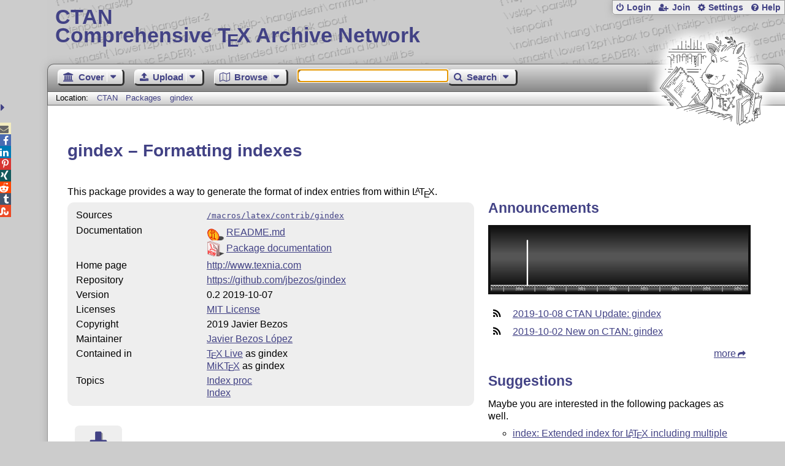

--- FILE ---
content_type: text/html;charset=UTF-8
request_url: https://www.ctan.org/pkg/gindex
body_size: 4869
content:
<!DOCTYPE html>
<html lang="en">
<head>
 <meta http-equiv="Content-Type" content="text/html; charset=UTF-8"/>
 <title>CTAN: Package gindex</title>
 <meta name="viewport" content="width=device-width, initial-scale=1.0"/>
 <meta name="mobile-web-app-capable" content="yes"/>

 <link rel="apple-touch-icon" sizes="57x57" href="/assets/favicon/apple-touch-icon-57x57-2939b50c47f8b5ca065cd63c9a64973b.png" />
 <link rel="apple-touch-icon" sizes="60x60" href="/assets/favicon/apple-touch-icon-60x60-337a9d235bc42e9f462aaddb486a76dd.png" />
 <link rel="apple-touch-icon" sizes="72x72" href="/assets/favicon/apple-touch-icon-72x72-0e57167ccde9e93c5f99c9e71002bfde.png" />
 <link rel="apple-touch-icon" sizes="76x76" href="/assets/favicon/apple-touch-icon-76x76-3103aee8e8049b3adbc7a4d7b0a2eb40.png" />
 <link rel="apple-touch-icon" sizes="114x114" href="/assets/favicon/apple-touch-icon-114x114-2cf42426f1437dce3145eed9f7c52733.png" />
 <link rel="apple-touch-icon" sizes="120x120" href="/assets/favicon/apple-touch-icon-120x120-eae92d87e1eb87421415c318e045fdd4.png" />
 <link rel="apple-touch-icon" sizes="144x144" href="/assets/favicon/apple-touch-icon-144x144-4e2a869d05c81af869921a31bf5e23f6.png" />
 <link rel="apple-touch-icon" sizes="152x152" href="/assets/favicon/apple-touch-icon-152x152-20e963587ff34e81bde29b0c97bdc181.png" />
 <link rel="apple-touch-icon" sizes="180x180" href="/assets/favicon/apple-touch-icon-180x180-cdeb760ad0aa0db29ecec0ce958f0f85.png" />
 <link rel="icon" type="image/png" href="/assets/favicon/favicon-32x32-a101178bc8b3b1faaccae8b3eb747f97.png" sizes="32x32" />
 <link rel="icon" type="image/png" href="/assets/favicon/android-chrome-192x192-beba071413dcab08f0a0c89a58a23457.png" sizes="192x192" />
 <link rel="icon" type="image/png" href="/assets/favicon/favicon-96x96-0ec6ea4c2b21cf315aab8d552474015c.png" sizes="96x96" />
 <link rel="icon" type="image/png" href="/assets/favicon/favicon-16x16-ecad89e8a3475c9b10c36f82efef3bcd.png" sizes="16x16" />
 <link rel="manifest" href="/assets/favicon/manifest-79a60c90526dbf14f7824aa7aa50579f.json" />
 <link rel="shortcut icon" href="/assets/favicon/favicon-afd4a866cd0c27587b7b06cd4199a57f.ico" />
 <meta name="msapplication-TileColor" content="#2b5797"/>
 <meta name="msapplication-TileImage" content="/assets/favicon/mstile-144x144-13de7449899120a2a279e89581f29f52.png"/>
 <meta name="msapplication-config" content="/assets/favicon/browserconfig-945ed94c904db71e7a7c54d6ae065f5a.xml"/>
 <meta name="theme-color" content="#ffffff"/>


 <link rel="search" type="application/opensearchdescription+xml"
       title="CTAN Search" href="https://www.ctan.org/search/open-search.xml" />

 <link rel="alternate" type="application/atom+xml" title="CTAN Atom Feed"
       href="https://www.ctan.org/ctan-ann/atom.xml"/>
 <link rel="alternate" type="application/rss+xml" title="CTAN RSS Feed"
       href="https://www.ctan.org/ctan-ann/rss.xml"/>
      
 <link rel="alternate" hreflang="x-default" href="https://ctan.org/pkg/gindex" />
 <link rel="alternate" hreflang="en" href="https://ctan.org/pkg/gindex?lang=en" />
 <link rel="alternate" hreflang="de" href="https://ctan.org/pkg/gindex?lang=de" />
 <script type="text/javascript" src="/assets/portal-944f93dcc061b0c8fb36b9debe744e42.js" ></script>
    
<link rel="alternate" type="application/atom+xml" title="CTAN Atom Feed - gindex"
          href="https://www.ctan.org/ctan-ann/atomgindex.xml"/>
<link rel="alternate" type="application/rss+xml" title="CTAN RSS Feed - gindex"
          href="https://www.ctan.org/ctan-ann/rss/gindex.xml"/>
  <link rel="stylesheet" href="/assets/skin/gray/skin.css">
 <link rel="stylesheet" media="print" href="/assets/skin/print/skin.css">
</head>
<body>
 <header>
  
  
  <div class="head">
   <div><a href="/"><span class="ctan">CTAN</span>
     Comprehensive T<span class="e">e</span>X Archive Network</a></div>
  </div>
  <div class="logo">
   <a href="/lion/" title="CTAN lion drawing by Duane Bibby" ><span class="lion"></span></a>
  </div>
 </header>
 <div class="top-bar">
  <span class="m" title="Menu"></span>
  <ul>
   
   
    
     <li><a href="/login" class="b-login" id="login" title="Login with your personal account"
       rel="nofollow">Login</a></li>
     
     
      <li><a class="b-join" id="join" href="/join" title="Register a new personal account on this site"
        rel="nofollow">Join</a></li>
     
    
   
   <li><a class="b-settings" href="/user/settings"
          title="Adjust the appearance to your taste">Settings</a></li>
   <li><a class="b-help" href="/help"
          title="Get some information about this Web site">Help</a></li>
  </ul>
 </div> <div class="blocks">
<div class="functions menu-bar">
 <ul class="menu">
  <li><a class="home" href="/"><span class="text">Cover</span><span class="drop"> </span></a>
   <ul>
    <li class="menu-cover-home"><a href="/">Cover</a></li>
    <li class="menu-cover-starter"><a href="/starter">Starting out with T<span class="e">e</span>X...</a></li>
    <li class="menu-cover-ctan"><a href="/ctan">CTAN Background</a></li>
    <li class="menu-cover-mirrors"><a href="/mirrors">Mirrors</a></li>
    <li class="menu-cover-lugs"><a href="/lugs">T<span class="e">e</span>X user groups</a></li>
    <li><hr/></li>
    <li class="menu-cover-privacy"><a href="/privacy">Privacy</a></li>
    <li class="menu-cover-credits"><a href="/credits">Credits</a></li>
   </ul>
  </li>
 </ul>
 <ul class="menu">
  <li><a class="upload" href="/upload"><span class="text">Upload</span><span class="drop"> </span></a>
   <ul>
    <li class="menu-upload-upload"><a href="/upload">Upload</a></li>
    <li class="menu-upload-basics"><a href="/help/upload-pkg">Upload basics</a></li>
    <li class="menu-upload-addendum"><a href="/file/help/ctan/CTAN-upload-addendum">Upload addendum</a></li>
    <li class="menu-upload-tds"><a href="/TDS-guidelines">T<span class="e">e</span>X Directory Structure</a></li>
    <li class="menu-upload-licenses"><a href="/license">Licenses</a></li>
   </ul>
  </li>
 </ul>
 <ul class="menu">
  <li><a class="browse" href="/tex-archive"><span class="text">Browse</span><span class="drop"> </span></a>
   <ul>
    <li class="menu-browse-archive"><a href="/tex-archive"></i>T<span class="e">e</span>X Archive</a></li>
    <li class="menu-browse-pkg"><a href="/pkg">Packages</a></li>
    <li class="menu-browse-topic"><a href="/topics/cloud">Topics</a></li>
    <li class="menu-browse-author"><a href="/author">Contributors</a></li>
    <li class="menu-browse-announce"><a href="/ctan-ann">Announcements</a></li>
   </ul></li>
 </ul>
 
 <form name="searchForm" id="searchForm" method="get" action="/search"
       enctype="text/plain">
  <input class="phrase" name="phrase" type="text" size="24" accept-charset="ISO-8859-1"
         value="" autofocus />
 </form>
 <ul class="menu search-menu">
  <li><a class="search" onClick="document.searchForm.submit();return false;"
   href="/search"><span class="text">Search</span><span class="drop"> </span></a>
   <ul>
    <li class="menu-search-extended"><a href="/search?ext=new">Extended search</a></li>
    <li class="menu-search-files"><a href="/search?ext=false&FILES=on">File search</a></li>
   </ul></li>
 </ul>
 
 &nbsp;
 <script>
   if (window.location.hash !='') window.location.hash = window.location.hash;
 </script>
</div> <nav class="breadcrumb">
   Location: <a href="/">CTAN</a>
   
         <a href="/pkg/">Packages  </a>
         <a href="/pkg/gindex">gindex</a>
    
   
  </nav>
  
  
  
  
  <main class="content">
   
    <h1 lang="none">gindex &ndash; Formatting indexes</h1>
    <div class="left">
    <p><p>
      This package provides a way to generate the format of index entries
      from within <span class="t-logo">L<span class="a">a</span>T<span class="e">e</span>X</span>.
    </p></p>
    <table class="entry">
      <tr><td>Sources</td><td><a href="/tex-archive/macros/latex/contrib/gindex"><code>/macros/latex/contrib/gindex</code></a></td></tr>
      <tr><td>Documentation</td><td><div class="d-icon-readme" title="Read Me file"><a href="https://mirrors.ctan.org/macros/latex/contrib/gindex/README.md" class="doc-readme">README.md</a></div><div class="d-icon-pdf" title="Portable Document Format"><a href="http://mirrors.ctan.org/macros/latex/contrib/gindex/gindex.pdf" class="doc-filetype.pdf">Package documentation</a></div></td></tr>
      <tr><td>Home&nbsp;page</td><td><a href="http://www.texnia.com">http://www.texnia.com</a></td></tr>
      
      
      
      <tr><td>Repository</td><td><a href="https://github.com/jbezos/gindex">https://github.com/jbezos/gindex</a></td></tr>
      
      <tr><td>Version</td><td>0.2 2019-10-07</td></tr>
      <tr><td>Licenses</td><td><a href="/license/mit">MIT License</a><br /></td></tr>
      <tr><td>Copyright</td><td>2019 Javier Bezos<br /></td></tr>
      <tr><td>Maintainer</td><td><a href="/author/bezos">Javier Bezos López</a><br /></td></tr>
      
      <tr><td>Contained&nbsp;in</td><td><a href="/pkg/texlive">T<span class="e">e</span>X&thinsp;Live</a> as gindex<br /><a href="/pkg/miktex">MiKT<span class="e">e</span>X</a> as gindex</td></tr>
      <tr><td>Topics</td><td><a href="/topic/index-proc">Index proc</a><br /><a href="/topic/index">Index</a><br /></td></tr>
      
    </table>
    <p class="download">
      <a href="https://mirrors.ctan.org/macros/latex/contrib/gindex.zip">Download</a> the contents of this package in one zip archive
        (35.8k).
    </p>
    
    
 
      <div class="comments">
      	<h2>Community Comments</h2>
        <div id="commentsDiv">Loading...</div>
      </div>
      <script>updateComments(0,4,'gindex','commentsDiv');</script>

    </div>
    <div class="right">
    
    
    
    <h2>Announcements</h2>
    <script type="text/javascript" src="/assets/heartbeat-23c92f45463bf81850fbb3e1f20e94b6.js" ></script>
<canvas id="activity-summary" width="800" height="200" style="width:100%;"
        title="Spectrum indicating the announcements for the package">
 Here you can see a respective diagram in newer browsers.
</canvas>
<script>
  $(function(){
    new HeartBeat.Spectral("activity-summary")
      .plotFrom("/pkg/summary/gindex")
  });
</script>

    <ul class="announcements"><li><a href="/ctan-ann/id/mailman.3588.1570551055.9289.ctan-ann@ctan.org">2019-10-08 CTAN Update: gindex</a></li><li><a href="/ctan-ann/id/mailman.3362.1570044293.9289.ctan-ann@ctan.org">2019-10-02 New on CTAN: gindex</a></li></ul>
    <p class="more"><a href="/ctan-ann/pkg/gindex">more</a></p>
    
    
    
    <div class="recommendations">
     <h2>Suggestions</h2>
     <p>Maybe you are interested in the following packages as well.</p>
     <ul>
      <li><a href="/pkg/index">index: Extended index for <span class="t-logo">L<span class="a">a</span>T<span class="e">e</span>X</span> including multiple indexes</a></li>
      <li><a href="/pkg/varindex">varindex: Luxury frontend to the &#92;index command</a></li>
      <li><a href="/pkg/robustindex">robustindex: Create index with pagerefs</a></li>
      <li><a href="/pkg/indextra">indextra: Enhanced index typesetting</a></li>    
     </ul>
     <p class="more"><a href="/recommendations/gindex">more</a></p>
    </div>
    
    
    
    
      <div id="rateDiv" class="rating"></div>
      <script>jQuery(function(){updateRatings('rateDiv', 'gindex',true);});</script>
 
      <div id="voterDiv"></div>
      <script>updateVoter('voterDiv','gindex');</script>
    </div>

    
     <h2>Package Links</h2>
     <div class="package-links">
      
       <a class="home" target="blank" href="http://www.texnia.com">Home&nbsp;page</a>
      
       <a class="repository" target="blank" href="https://github.com/jbezos/gindex">Repository</a>
      
     </div>
    
    
    <div class="readme-dialog"></div>
    <script>
      $('a.doc-readme').click(function(){
          console.log('ping');
          var id = $(this).attr('href').replace(/^[a-z]*:\/\/[^\/]*\//, '/');
          console.log(id);
          $.ajax({
              url: '/texarchive/ajaxReadme',
              data: { id: id },
              success: function(data) {
                  $('.readme-dialog').html(data);
                  $('.readme-dialog').dialog({
                    modal: true, height: '90%', width: '90%', title: id
                  });
              }
          });
          /*
          */
          return false;
          });
    </script>
  
   <div class="clear"></div>
  </main>
  <div class="foot">
   <a class="guestbook"
      href="/guestbook"
      title="Leave some words for other visitors"
   >Guest Book</a>
   <a class="sitemap"
      href="/sitemap"
      title="Show the structure of this site"
   >Sitemap</a>
   <a class="contact"
      href="/contact"
      title="Get contact information for the Web site"
   >Contact</a>
   <a class="contact-author"
      href="/help/contact-author"
      title="Get help on how to contact an author"
   >Contact Author</a>
   <a class="feedback"
      href="mailto:webmaster@ctan.org?subject=Feedback%20for%20/pkg/gindex?lang=en"
      title="Send feedback on the current web page to the Web masters"
   >Feedback</a>
  </div>
 </div>
 <div class="footer">
<a id="share-toggle" class="in" title="Toggle share"
     href="#" onClick="return toggleShare();">&nbsp;</a>
<div id="share" class="in"><a class="mail fontawesome" title="Send link to this page by email"
     href="mailto:?subject=CTAN:%20 Package gindex&body=https%3A%2F%2Fwww.ctan.org%2Fgindex" >&#xf0e0;</a>
  <!--a class="twitter fontawesome" target="_blank"
     title="Share link to this page on Twitter"
     onclick="return shareLink(this.href);"
     href="https://twitter.com/share?url=https%3A%2F%2Fwww.ctan.org%2Fgindex&text= Package gindex"
     >&#xf099;</a-->
  <a class="facebook fontawesome" target="_blank"
     title="Share link to this page on Facebook"
     onclick="return shareLink(this.href);"
     href="https://www.facebook.com/sharer/sharer.php?u=https%3A%2F%2Fwww.ctan.org%2Fgindex&t= Package gindex"
     >&#xf09a;</a>
  <!--a class="gplus fontawesome" target="_blank"
     title="Share link to this page on Google+"
     onclick="return shareLink(this.href);"
     href="https://plus.google.com/share?url=https%3A%2F%2Fwww.ctan.org%2Fgindex"
     >&#xf0d5;</a-->
  <a class="linkedin fontawesome" target="_blank"
     title="Share link to this page on LinkedIn"
     onclick="return shareLink(this.href);"
     href="https://www.linkedin.com/shareArticle?mini=true&url=https%3A%2F%2Fwww.ctan.org%2Fgindex&title= Package gindex&summary= Package gindex&source=CTAN"
     >&#xf0e1;</a>
  <a class="pinterest fontawesome" target="_blank"
     title="Share link to this page on Pinterest"
     onclick="return shareLink(this.href);"
     href="https://pinterest.com/pin/create/button/?url=https%3A%2F%2Fwww.ctan.org%2Fgindex&description= Package gindex&media=https%3A%2F%2Fwww.ctan.org%2Fimages%2Fctan_lion-64.png"
     >&#xf231;</a>
  <a class="xing fontawesome" target="_blank"
     title="Share link to this page on Xing"
     onclick="return shareLink(this.href);"
     href="https://www.xing-share.com/app/user?op=share;sc_p=xing-share;url=https%3A%2F%2Fwww.ctan.org%2Fgindex"
     >&#xf168;</a>
  <a class="reddit fontawesome" target="_blank"
     title="Share link to this page on reddit"
     onclick="return shareLink(this.href);"
     href="https://www.reddit.com/submit?url=https%3A%2F%2Fwww.ctan.org%2Fgindex"
     >&#xf281;</a>
  <a class="tumblr fontawesome" target="_blank"
     title="Share link to this page on Tumblr"
     onclick="return shareLink(this.href);"
     href="https://www.tumblr.com/share/link?url=Share link to this page on StumbleUpon&name= Package gindex&description= Package gindex"
     >&#xf173;</a>
  <a class="stumbleupon fontawesome" target="_blank"
     title="Share link to this page on StumbleUpon"
     onclick="return shareLink(this.href);"
     href="https://www.stumbleupon.com/submit?url=Share link to this page on StumbleUpon&title= Package gindex"
     >&#xf1a4;</a>
 </div>
  <span class="date">2026-01-25 16:00 CET</span>
 </div>
 <div id="portal-message"></div>

</body>
</html>


--- FILE ---
content_type: text/html;charset=UTF-8
request_url: https://www.ctan.org/vote/ajaxSummary?pkg=gindex&verbose=true
body_size: 293
content:


  <h2>Rating Summary</h2>
  
  <style>
    @keyframes grow-stars {
      0%   { width: 0; }
      100% { width: 0%; }
    }
    .rate-panel .stars {
      animation: grow-stars 2s ease-out;
      width: 0%;
    }
  </style>
  <div><span class="rate-panel"><span class="stars"></span></span></div>
  <span>&empty;&nbsp;0 [No&nbsp;votes]</span>
  
    
      
        <p>This package has not been rated yet. You can be the first one to <a href="/pkg/gindex">rate it</a>.</p>
      
    
  

